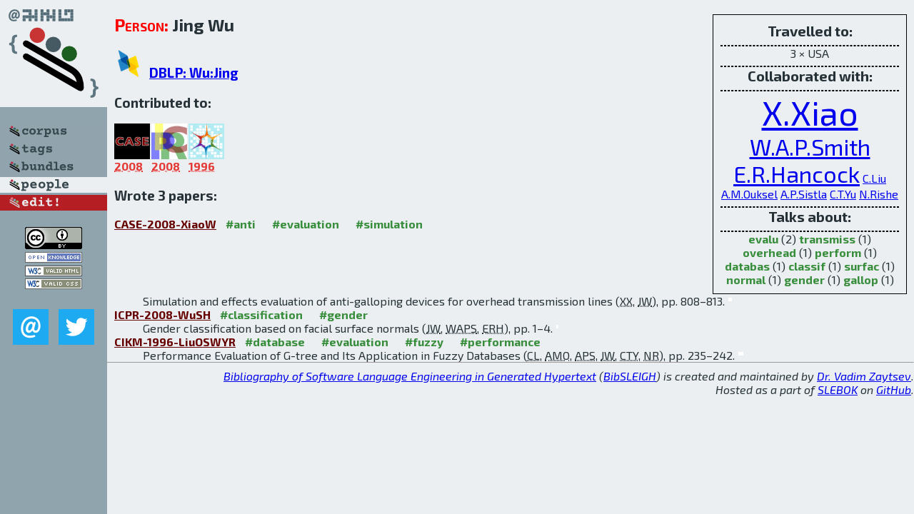

--- FILE ---
content_type: text/html; charset=utf-8
request_url: http://bibtex.github.io/person/Jing_Wu.html
body_size: 2197
content:
<!DOCTYPE html>
<html>
<head>
	<meta http-equiv="Content-Type" content="text/html; charset=UTF-8"/>
	<meta name="keywords" content="software linguistics, software language engineering, book of knowledge, glossary, academic publications, scientific research, open knowledge, open science"/>
	<title>BibSLEIGH — Jing_Wu</title>
	<link href="../stuff/bib.css" rel="stylesheet" type="text/css"/>
	<link href='http://fonts.googleapis.com/css?family=Exo+2:400,700,400italic,700italic' rel='stylesheet' type='text/css'>
	<script src="../stuff/jquery.min.js" type="text/javascript"></script>
</head>
<body>
<div class="left">
	<a href="../index.html"><img src="../stuff/bibsleigh.png" alt="BibSLEIGH" title="BibSLEIGH" class="pad"/></a>

	<div class="pad">
		<a href="../index.html"><img src="../stuff/p-corpus.png" alt="BibSLEIGH corpus" title="All papers in the corpus"/></a><br/>
		<a href="../tag/index.html"><img src="../stuff/p-tags.png" alt="BibSLEIGH tags" title="All known tags"/></a><br/>
		<a href="../bundle/index.html"><img src="../stuff/p-bundles.png" alt="BibSLEIGH bundles" title="All selected bundles"/></a><br/>
		<a href="../person/index.html"><img src="../stuff/a-people.png" alt="BibSLEIGH people" title="All contributors"/></a><br/>
<a href="https://github.com/slebok/bibsleigh/edit/master/people/Jing_Wu.json"><img src="../stuff/edit.png" alt="EDIT!" title="EDIT!"/></a>
	</div>
	<a href="http://creativecommons.org/licenses/by/4.0/" title="CC-BY"><img src="../stuff/cc-by.png" alt="CC-BY"/></a><br/>
	<a href="http://opendatacommons.org/licenses/by/summary/" title="Open Knowledge"><img src="../stuff/open-knowledge.png" alt="Open Knowledge" /></a><br/>
	<a href="http://validator.w3.org/check/referer" title="XHTML 1.0 W3C Rec"><img src="../stuff/xhtml.png" alt="XHTML 1.0 W3C Rec" /></a><br/>
	<a href="http://jigsaw.w3.org/css-validator/check/referer" title="CSS 2.1 W3C CanRec"><img src="../stuff/css.png" alt="CSS 2.1 W3C CanRec" class="pad" /></a><br/>
	<div class="sm">
		<a href="../mailto:vadim@grammarware.net"><img src="../stuff/email.png" alt="email" title="Complain!" /></a>
		<a href="https://twitter.com/intent/tweet?screen_name=grammarware"><img src="../stuff/twitter.png" alt="twitter" title="Mention!" /></a>
	</div>

</div>
<div class="main"><div class="tbox"><code>Travelled to:</code><hr/>3 × USA<hr/><code>Collaborated with:</code><hr/><span style="font-size:300.0%"><a href="../person/Xiaohui_Xiao.html">X.Xiao</a></span>
<span style="font-size:200.0%"><a href="../person/William_A_P_Smith.html">W.A.P.Smith</a></span>
<span style="font-size:200.0%"><a href="../person/Edwin_R_Hancock.html">E.R.Hancock</a></span>
<span style="font-size:100.0%"><a href="../person/Chengwen_Liu.html">C.Liu</a></span>
<span style="font-size:100.0%"><a href="../person/Aris_M_Ouksel.html">A.M.Ouksel</a></span>
<span style="font-size:100.0%"><a href="../person/A_Prasad_Sistla.html">A.P.Sistla</a></span>
<span style="font-size:100.0%"><a href="../person/Clement_T_Yu.html">C.T.Yu</a></span>
<span style="font-size:100.0%"><a href="../person/Naphtali_Rishe.html">N.Rishe</a></span><hr/><code>Talks about:</code><hr/><span class="tag"><a href="../word/evalu.html">evalu</a></span> (2) 
<span class="tag"><a href="../word/transmiss.html">transmiss</a></span> (1) 
<span class="tag"><a href="../word/overhead.html">overhead</a></span> (1) 
<span class="tag"><a href="../word/perform.html">perform</a></span> (1) 
<span class="tag"><a href="../word/databas.html">databas</a></span> (1) 
<span class="tag"><a href="../word/classif.html">classif</a></span> (1) 
<span class="tag"><a href="../word/surfac.html">surfac</a></span> (1) 
<span class="tag"><a href="../word/normal.html">normal</a></span> (1) 
<span class="tag"><a href="../word/gender.html">gender</a></span> (1) 
<span class="tag"><a href="../word/gallop.html">gallop</a></span> (1)</div>
<h2><span class="ttl"> Person:</span> Jing Wu</h2>
<h3><img src="../stuff/ico-dblp.png" alt="DBLP"/> <a href="http://dblp.uni-trier.de/pers/hd/w/Wu:Jing">DBLP: Wu:Jing</a></h3><h3>Contributed to:</h3><div class="minibar"><div><a href="../CASE-2008.html" title="CASE 2008"><img src="../stuff/case.png" class="abc" alt="CASE 2008"/></a><abbr title="2008">2008</abbr></div>
<div><a href="../ICPR-2008.html" title="ICPR 2008"><img src="../stuff/icpr.png" class="abc" alt="ICPR 2008"/></a><abbr title="2008">2008</abbr></div>
<div><a href="../CIKM-1996.html" title="CIKM 1996"><img src="../stuff/cikm.png" class="abc" alt="CIKM 1996"/></a><abbr title="1996">1996</abbr></div><br style="clear:left"/></div><h3>Wrote 3 papers:</h3><dl class="toc"><dt><a href="../CASE-2008-XiaoW.html">CASE-2008-XiaoW</a> <span class="tag"><a href="../tag/anti.html" title="anti">#anti</a></span> <span class="tag"><a href="../tag/evaluation.html" title="evaluation">#evaluation</a></span> <span class="tag"><a href="../tag/simulation.html" title="simulation">#simulation</a></span></dt><dd>Simulation and effects evaluation of anti-galloping devices for overhead transmission lines (<abbr title="Xiaohui Xiao">XX</abbr>, <abbr title="Jing Wu">JW</abbr>), pp. 808–813.</dd> <div class="pagevis" style="width:5px"></div>
<dt><a href="../ICPR-2008-WuSH.html">ICPR-2008-WuSH</a> <span class="tag"><a href="../tag/classification.html" title="classification">#classification</a></span> <span class="tag"><a href="../tag/gender.html" title="gender">#gender</a></span></dt><dd>Gender classification based on facial surface normals (<abbr title="Jing Wu">JW</abbr>, <abbr title="William A. P. Smith">WAPS</abbr>, <abbr title="Edwin R. Hancock">ERH</abbr>), pp. 1–4.</dd> <div class="pagevis" style="width:3px"></div>
<dt><a href="../CIKM-1996-LiuOSWYR.html">CIKM-1996-LiuOSWYR</a> <span class="tag"><a href="../tag/database.html" title="database">#database</a></span> <span class="tag"><a href="../tag/evaluation.html" title="evaluation">#evaluation</a></span> <span class="tag"><a href="../tag/fuzzy.html" title="fuzzy">#fuzzy</a></span> <span class="tag"><a href="../tag/performance.html" title="performance">#performance</a></span></dt><dd>Performance Evaluation of G-tree and Its Application in Fuzzy Databases (<abbr title="Chengwen Liu">CL</abbr>, <abbr title="Aris M. Ouksel">AMO</abbr>, <abbr title="A. Prasad Sistla">APS</abbr>, <abbr title="Jing Wu">JW</abbr>, <abbr title="Clement T. Yu">CTY</abbr>, <abbr title="Naphtali Rishe">NR</abbr>), pp. 235–242.</dd> <div class="pagevis" style="width:7px"></div></dl>
</div>
<hr style="clear:both"/>
<div class="last">
	<em>
		<a href="http://bibtex.github.io">Bibliography of Software Language Engineering in Generated Hypertext</a>
		(<a href="http://github.com/slebok/bibsleigh">BibSLEIGH</a>) is
		created and maintained by <a href="http://grammarware.github.io/">Dr. Vadim Zaytsev</a>.<br/>
		Hosted as a part of <a href="http://slebok.github.io/">SLEBOK</a> on <a href="http://www.github.com/">GitHub</a>.
	</em>
</div>
</body>
</html>